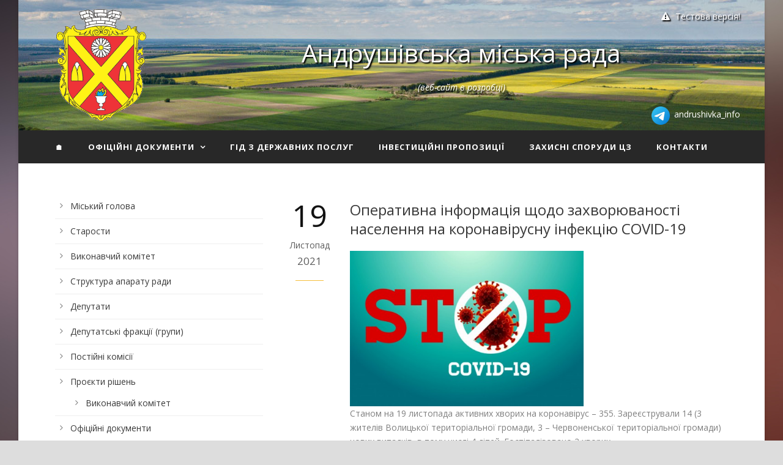

--- FILE ---
content_type: text/html; charset=UTF-8
request_url: https://andrushivka.info/2021/11/19/%D0%BE%D0%BF%D0%B5%D1%80%D0%B0%D1%82%D0%B8%D0%B2%D0%BD%D0%B0-%D1%96%D0%BD%D1%84%D0%BE%D1%80%D0%BC%D0%B0%D1%86%D1%96%D1%8F-%D1%89%D0%BE%D0%B4%D0%BE-%D0%B7%D0%B0%D1%85%D0%B2%D0%BE%D1%80%D1%8E%D0%B2-94/
body_size: 75316
content:
<!DOCTYPE html>
<!--[if IE 7]><html class="ie ie7 ltie8 ltie9" lang="uk"><![endif]-->
<!--[if IE 8]><html class="ie ie8 ltie9" lang="uk"><![endif]-->
<!--[if !(IE 7) | !(IE 8)  ]><!-->
<html lang="uk">
<!--<![endif]-->

<head>
	<meta charset="UTF-8" />
	<meta name="viewport" content="width=device-width" />
	<meta property="og:image" content="http://andrushivka.info/wp-content/uploads/2020/12/fb-banner.jpg"/>

	<title>Андрушівська міська рада   &raquo; Оперативна інформація щодо захворюваності населення на коронавірусну інфекцію COVID-19</title>
	<link rel="pingback" href="https://andrushivka.info/xmlrpc.php" />

	<meta name='robots' content='max-image-preview:large' />
<link rel='dns-prefetch' href='//fonts.googleapis.com' />
<link rel="alternate" type="application/rss+xml" title="Андрушівська міська рада &raquo; стрічка" href="https://andrushivka.info/feed/" />
<link rel="alternate" type="application/rss+xml" title="Андрушівська міська рада &raquo; Канал коментарів" href="https://andrushivka.info/comments/feed/" />
<link rel="alternate" type="application/rss+xml" title="Андрушівська міська рада &raquo; Оперативна інформація щодо захворюваності населення на коронавірусну інфекцію COVID-19 Канал коментарів" href="https://andrushivka.info/2021/11/19/%d0%be%d0%bf%d0%b5%d1%80%d0%b0%d1%82%d0%b8%d0%b2%d0%bd%d0%b0-%d1%96%d0%bd%d1%84%d0%be%d1%80%d0%bc%d0%b0%d1%86%d1%96%d1%8f-%d1%89%d0%be%d0%b4%d0%be-%d0%b7%d0%b0%d1%85%d0%b2%d0%be%d1%80%d1%8e%d0%b2-94/feed/" />
<link rel="alternate" title="oEmbed (JSON)" type="application/json+oembed" href="https://andrushivka.info/wp-json/oembed/1.0/embed?url=https%3A%2F%2Fandrushivka.info%2F2021%2F11%2F19%2F%25d0%25be%25d0%25bf%25d0%25b5%25d1%2580%25d0%25b0%25d1%2582%25d0%25b8%25d0%25b2%25d0%25bd%25d0%25b0-%25d1%2596%25d0%25bd%25d1%2584%25d0%25be%25d1%2580%25d0%25bc%25d0%25b0%25d1%2586%25d1%2596%25d1%258f-%25d1%2589%25d0%25be%25d0%25b4%25d0%25be-%25d0%25b7%25d0%25b0%25d1%2585%25d0%25b2%25d0%25be%25d1%2580%25d1%258e%25d0%25b2-94%2F" />
<link rel="alternate" title="oEmbed (XML)" type="text/xml+oembed" href="https://andrushivka.info/wp-json/oembed/1.0/embed?url=https%3A%2F%2Fandrushivka.info%2F2021%2F11%2F19%2F%25d0%25be%25d0%25bf%25d0%25b5%25d1%2580%25d0%25b0%25d1%2582%25d0%25b8%25d0%25b2%25d0%25bd%25d0%25b0-%25d1%2596%25d0%25bd%25d1%2584%25d0%25be%25d1%2580%25d0%25bc%25d0%25b0%25d1%2586%25d1%2596%25d1%258f-%25d1%2589%25d0%25be%25d0%25b4%25d0%25be-%25d0%25b7%25d0%25b0%25d1%2585%25d0%25b2%25d0%25be%25d1%2580%25d1%258e%25d0%25b2-94%2F&#038;format=xml" />
<style id='wp-img-auto-sizes-contain-inline-css' type='text/css'>
img:is([sizes=auto i],[sizes^="auto," i]){contain-intrinsic-size:3000px 1500px}
/*# sourceURL=wp-img-auto-sizes-contain-inline-css */
</style>
<link rel='stylesheet' id='eo-leaflet.js-css' href='https://andrushivka.info/wp-content/plugins/event-organiser/lib/leaflet/leaflet.min.css?ver=1.4.0' type='text/css' media='all' />
<style id='eo-leaflet.js-inline-css' type='text/css'>
.leaflet-popup-close-button{box-shadow:none!important;}
/*# sourceURL=eo-leaflet.js-inline-css */
</style>
<style id='wp-emoji-styles-inline-css' type='text/css'>

	img.wp-smiley, img.emoji {
		display: inline !important;
		border: none !important;
		box-shadow: none !important;
		height: 1em !important;
		width: 1em !important;
		margin: 0 0.07em !important;
		vertical-align: -0.1em !important;
		background: none !important;
		padding: 0 !important;
	}
/*# sourceURL=wp-emoji-styles-inline-css */
</style>
<style id='wp-block-library-inline-css' type='text/css'>
:root{--wp-block-synced-color:#7a00df;--wp-block-synced-color--rgb:122,0,223;--wp-bound-block-color:var(--wp-block-synced-color);--wp-editor-canvas-background:#ddd;--wp-admin-theme-color:#007cba;--wp-admin-theme-color--rgb:0,124,186;--wp-admin-theme-color-darker-10:#006ba1;--wp-admin-theme-color-darker-10--rgb:0,107,160.5;--wp-admin-theme-color-darker-20:#005a87;--wp-admin-theme-color-darker-20--rgb:0,90,135;--wp-admin-border-width-focus:2px}@media (min-resolution:192dpi){:root{--wp-admin-border-width-focus:1.5px}}.wp-element-button{cursor:pointer}:root .has-very-light-gray-background-color{background-color:#eee}:root .has-very-dark-gray-background-color{background-color:#313131}:root .has-very-light-gray-color{color:#eee}:root .has-very-dark-gray-color{color:#313131}:root .has-vivid-green-cyan-to-vivid-cyan-blue-gradient-background{background:linear-gradient(135deg,#00d084,#0693e3)}:root .has-purple-crush-gradient-background{background:linear-gradient(135deg,#34e2e4,#4721fb 50%,#ab1dfe)}:root .has-hazy-dawn-gradient-background{background:linear-gradient(135deg,#faaca8,#dad0ec)}:root .has-subdued-olive-gradient-background{background:linear-gradient(135deg,#fafae1,#67a671)}:root .has-atomic-cream-gradient-background{background:linear-gradient(135deg,#fdd79a,#004a59)}:root .has-nightshade-gradient-background{background:linear-gradient(135deg,#330968,#31cdcf)}:root .has-midnight-gradient-background{background:linear-gradient(135deg,#020381,#2874fc)}:root{--wp--preset--font-size--normal:16px;--wp--preset--font-size--huge:42px}.has-regular-font-size{font-size:1em}.has-larger-font-size{font-size:2.625em}.has-normal-font-size{font-size:var(--wp--preset--font-size--normal)}.has-huge-font-size{font-size:var(--wp--preset--font-size--huge)}.has-text-align-center{text-align:center}.has-text-align-left{text-align:left}.has-text-align-right{text-align:right}.has-fit-text{white-space:nowrap!important}#end-resizable-editor-section{display:none}.aligncenter{clear:both}.items-justified-left{justify-content:flex-start}.items-justified-center{justify-content:center}.items-justified-right{justify-content:flex-end}.items-justified-space-between{justify-content:space-between}.screen-reader-text{border:0;clip-path:inset(50%);height:1px;margin:-1px;overflow:hidden;padding:0;position:absolute;width:1px;word-wrap:normal!important}.screen-reader-text:focus{background-color:#ddd;clip-path:none;color:#444;display:block;font-size:1em;height:auto;left:5px;line-height:normal;padding:15px 23px 14px;text-decoration:none;top:5px;width:auto;z-index:100000}html :where(.has-border-color){border-style:solid}html :where([style*=border-top-color]){border-top-style:solid}html :where([style*=border-right-color]){border-right-style:solid}html :where([style*=border-bottom-color]){border-bottom-style:solid}html :where([style*=border-left-color]){border-left-style:solid}html :where([style*=border-width]){border-style:solid}html :where([style*=border-top-width]){border-top-style:solid}html :where([style*=border-right-width]){border-right-style:solid}html :where([style*=border-bottom-width]){border-bottom-style:solid}html :where([style*=border-left-width]){border-left-style:solid}html :where(img[class*=wp-image-]){height:auto;max-width:100%}:where(figure){margin:0 0 1em}html :where(.is-position-sticky){--wp-admin--admin-bar--position-offset:var(--wp-admin--admin-bar--height,0px)}@media screen and (max-width:600px){html :where(.is-position-sticky){--wp-admin--admin-bar--position-offset:0px}}

/*# sourceURL=wp-block-library-inline-css */
</style><style id='wp-block-image-inline-css' type='text/css'>
.wp-block-image>a,.wp-block-image>figure>a{display:inline-block}.wp-block-image img{box-sizing:border-box;height:auto;max-width:100%;vertical-align:bottom}@media not (prefers-reduced-motion){.wp-block-image img.hide{visibility:hidden}.wp-block-image img.show{animation:show-content-image .4s}}.wp-block-image[style*=border-radius] img,.wp-block-image[style*=border-radius]>a{border-radius:inherit}.wp-block-image.has-custom-border img{box-sizing:border-box}.wp-block-image.aligncenter{text-align:center}.wp-block-image.alignfull>a,.wp-block-image.alignwide>a{width:100%}.wp-block-image.alignfull img,.wp-block-image.alignwide img{height:auto;width:100%}.wp-block-image .aligncenter,.wp-block-image .alignleft,.wp-block-image .alignright,.wp-block-image.aligncenter,.wp-block-image.alignleft,.wp-block-image.alignright{display:table}.wp-block-image .aligncenter>figcaption,.wp-block-image .alignleft>figcaption,.wp-block-image .alignright>figcaption,.wp-block-image.aligncenter>figcaption,.wp-block-image.alignleft>figcaption,.wp-block-image.alignright>figcaption{caption-side:bottom;display:table-caption}.wp-block-image .alignleft{float:left;margin:.5em 1em .5em 0}.wp-block-image .alignright{float:right;margin:.5em 0 .5em 1em}.wp-block-image .aligncenter{margin-left:auto;margin-right:auto}.wp-block-image :where(figcaption){margin-bottom:1em;margin-top:.5em}.wp-block-image.is-style-circle-mask img{border-radius:9999px}@supports ((-webkit-mask-image:none) or (mask-image:none)) or (-webkit-mask-image:none){.wp-block-image.is-style-circle-mask img{border-radius:0;-webkit-mask-image:url('data:image/svg+xml;utf8,<svg viewBox="0 0 100 100" xmlns="http://www.w3.org/2000/svg"><circle cx="50" cy="50" r="50"/></svg>');mask-image:url('data:image/svg+xml;utf8,<svg viewBox="0 0 100 100" xmlns="http://www.w3.org/2000/svg"><circle cx="50" cy="50" r="50"/></svg>');mask-mode:alpha;-webkit-mask-position:center;mask-position:center;-webkit-mask-repeat:no-repeat;mask-repeat:no-repeat;-webkit-mask-size:contain;mask-size:contain}}:root :where(.wp-block-image.is-style-rounded img,.wp-block-image .is-style-rounded img){border-radius:9999px}.wp-block-image figure{margin:0}.wp-lightbox-container{display:flex;flex-direction:column;position:relative}.wp-lightbox-container img{cursor:zoom-in}.wp-lightbox-container img:hover+button{opacity:1}.wp-lightbox-container button{align-items:center;backdrop-filter:blur(16px) saturate(180%);background-color:#5a5a5a40;border:none;border-radius:4px;cursor:zoom-in;display:flex;height:20px;justify-content:center;opacity:0;padding:0;position:absolute;right:16px;text-align:center;top:16px;width:20px;z-index:100}@media not (prefers-reduced-motion){.wp-lightbox-container button{transition:opacity .2s ease}}.wp-lightbox-container button:focus-visible{outline:3px auto #5a5a5a40;outline:3px auto -webkit-focus-ring-color;outline-offset:3px}.wp-lightbox-container button:hover{cursor:pointer;opacity:1}.wp-lightbox-container button:focus{opacity:1}.wp-lightbox-container button:focus,.wp-lightbox-container button:hover,.wp-lightbox-container button:not(:hover):not(:active):not(.has-background){background-color:#5a5a5a40;border:none}.wp-lightbox-overlay{box-sizing:border-box;cursor:zoom-out;height:100vh;left:0;overflow:hidden;position:fixed;top:0;visibility:hidden;width:100%;z-index:100000}.wp-lightbox-overlay .close-button{align-items:center;cursor:pointer;display:flex;justify-content:center;min-height:40px;min-width:40px;padding:0;position:absolute;right:calc(env(safe-area-inset-right) + 16px);top:calc(env(safe-area-inset-top) + 16px);z-index:5000000}.wp-lightbox-overlay .close-button:focus,.wp-lightbox-overlay .close-button:hover,.wp-lightbox-overlay .close-button:not(:hover):not(:active):not(.has-background){background:none;border:none}.wp-lightbox-overlay .lightbox-image-container{height:var(--wp--lightbox-container-height);left:50%;overflow:hidden;position:absolute;top:50%;transform:translate(-50%,-50%);transform-origin:top left;width:var(--wp--lightbox-container-width);z-index:9999999999}.wp-lightbox-overlay .wp-block-image{align-items:center;box-sizing:border-box;display:flex;height:100%;justify-content:center;margin:0;position:relative;transform-origin:0 0;width:100%;z-index:3000000}.wp-lightbox-overlay .wp-block-image img{height:var(--wp--lightbox-image-height);min-height:var(--wp--lightbox-image-height);min-width:var(--wp--lightbox-image-width);width:var(--wp--lightbox-image-width)}.wp-lightbox-overlay .wp-block-image figcaption{display:none}.wp-lightbox-overlay button{background:none;border:none}.wp-lightbox-overlay .scrim{background-color:#fff;height:100%;opacity:.9;position:absolute;width:100%;z-index:2000000}.wp-lightbox-overlay.active{visibility:visible}@media not (prefers-reduced-motion){.wp-lightbox-overlay.active{animation:turn-on-visibility .25s both}.wp-lightbox-overlay.active img{animation:turn-on-visibility .35s both}.wp-lightbox-overlay.show-closing-animation:not(.active){animation:turn-off-visibility .35s both}.wp-lightbox-overlay.show-closing-animation:not(.active) img{animation:turn-off-visibility .25s both}.wp-lightbox-overlay.zoom.active{animation:none;opacity:1;visibility:visible}.wp-lightbox-overlay.zoom.active .lightbox-image-container{animation:lightbox-zoom-in .4s}.wp-lightbox-overlay.zoom.active .lightbox-image-container img{animation:none}.wp-lightbox-overlay.zoom.active .scrim{animation:turn-on-visibility .4s forwards}.wp-lightbox-overlay.zoom.show-closing-animation:not(.active){animation:none}.wp-lightbox-overlay.zoom.show-closing-animation:not(.active) .lightbox-image-container{animation:lightbox-zoom-out .4s}.wp-lightbox-overlay.zoom.show-closing-animation:not(.active) .lightbox-image-container img{animation:none}.wp-lightbox-overlay.zoom.show-closing-animation:not(.active) .scrim{animation:turn-off-visibility .4s forwards}}@keyframes show-content-image{0%{visibility:hidden}99%{visibility:hidden}to{visibility:visible}}@keyframes turn-on-visibility{0%{opacity:0}to{opacity:1}}@keyframes turn-off-visibility{0%{opacity:1;visibility:visible}99%{opacity:0;visibility:visible}to{opacity:0;visibility:hidden}}@keyframes lightbox-zoom-in{0%{transform:translate(calc((-100vw + var(--wp--lightbox-scrollbar-width))/2 + var(--wp--lightbox-initial-left-position)),calc(-50vh + var(--wp--lightbox-initial-top-position))) scale(var(--wp--lightbox-scale))}to{transform:translate(-50%,-50%) scale(1)}}@keyframes lightbox-zoom-out{0%{transform:translate(-50%,-50%) scale(1);visibility:visible}99%{visibility:visible}to{transform:translate(calc((-100vw + var(--wp--lightbox-scrollbar-width))/2 + var(--wp--lightbox-initial-left-position)),calc(-50vh + var(--wp--lightbox-initial-top-position))) scale(var(--wp--lightbox-scale));visibility:hidden}}
/*# sourceURL=https://andrushivka.info/wp-includes/blocks/image/style.min.css */
</style>
<style id='wp-block-paragraph-inline-css' type='text/css'>
.is-small-text{font-size:.875em}.is-regular-text{font-size:1em}.is-large-text{font-size:2.25em}.is-larger-text{font-size:3em}.has-drop-cap:not(:focus):first-letter{float:left;font-size:8.4em;font-style:normal;font-weight:100;line-height:.68;margin:.05em .1em 0 0;text-transform:uppercase}body.rtl .has-drop-cap:not(:focus):first-letter{float:none;margin-left:.1em}p.has-drop-cap.has-background{overflow:hidden}:root :where(p.has-background){padding:1.25em 2.375em}:where(p.has-text-color:not(.has-link-color)) a{color:inherit}p.has-text-align-left[style*="writing-mode:vertical-lr"],p.has-text-align-right[style*="writing-mode:vertical-rl"]{rotate:180deg}
/*# sourceURL=https://andrushivka.info/wp-includes/blocks/paragraph/style.min.css */
</style>
<style id='global-styles-inline-css' type='text/css'>
:root{--wp--preset--aspect-ratio--square: 1;--wp--preset--aspect-ratio--4-3: 4/3;--wp--preset--aspect-ratio--3-4: 3/4;--wp--preset--aspect-ratio--3-2: 3/2;--wp--preset--aspect-ratio--2-3: 2/3;--wp--preset--aspect-ratio--16-9: 16/9;--wp--preset--aspect-ratio--9-16: 9/16;--wp--preset--color--black: #000000;--wp--preset--color--cyan-bluish-gray: #abb8c3;--wp--preset--color--white: #ffffff;--wp--preset--color--pale-pink: #f78da7;--wp--preset--color--vivid-red: #cf2e2e;--wp--preset--color--luminous-vivid-orange: #ff6900;--wp--preset--color--luminous-vivid-amber: #fcb900;--wp--preset--color--light-green-cyan: #7bdcb5;--wp--preset--color--vivid-green-cyan: #00d084;--wp--preset--color--pale-cyan-blue: #8ed1fc;--wp--preset--color--vivid-cyan-blue: #0693e3;--wp--preset--color--vivid-purple: #9b51e0;--wp--preset--gradient--vivid-cyan-blue-to-vivid-purple: linear-gradient(135deg,rgb(6,147,227) 0%,rgb(155,81,224) 100%);--wp--preset--gradient--light-green-cyan-to-vivid-green-cyan: linear-gradient(135deg,rgb(122,220,180) 0%,rgb(0,208,130) 100%);--wp--preset--gradient--luminous-vivid-amber-to-luminous-vivid-orange: linear-gradient(135deg,rgb(252,185,0) 0%,rgb(255,105,0) 100%);--wp--preset--gradient--luminous-vivid-orange-to-vivid-red: linear-gradient(135deg,rgb(255,105,0) 0%,rgb(207,46,46) 100%);--wp--preset--gradient--very-light-gray-to-cyan-bluish-gray: linear-gradient(135deg,rgb(238,238,238) 0%,rgb(169,184,195) 100%);--wp--preset--gradient--cool-to-warm-spectrum: linear-gradient(135deg,rgb(74,234,220) 0%,rgb(151,120,209) 20%,rgb(207,42,186) 40%,rgb(238,44,130) 60%,rgb(251,105,98) 80%,rgb(254,248,76) 100%);--wp--preset--gradient--blush-light-purple: linear-gradient(135deg,rgb(255,206,236) 0%,rgb(152,150,240) 100%);--wp--preset--gradient--blush-bordeaux: linear-gradient(135deg,rgb(254,205,165) 0%,rgb(254,45,45) 50%,rgb(107,0,62) 100%);--wp--preset--gradient--luminous-dusk: linear-gradient(135deg,rgb(255,203,112) 0%,rgb(199,81,192) 50%,rgb(65,88,208) 100%);--wp--preset--gradient--pale-ocean: linear-gradient(135deg,rgb(255,245,203) 0%,rgb(182,227,212) 50%,rgb(51,167,181) 100%);--wp--preset--gradient--electric-grass: linear-gradient(135deg,rgb(202,248,128) 0%,rgb(113,206,126) 100%);--wp--preset--gradient--midnight: linear-gradient(135deg,rgb(2,3,129) 0%,rgb(40,116,252) 100%);--wp--preset--font-size--small: 13px;--wp--preset--font-size--medium: 20px;--wp--preset--font-size--large: 36px;--wp--preset--font-size--x-large: 42px;--wp--preset--spacing--20: 0.44rem;--wp--preset--spacing--30: 0.67rem;--wp--preset--spacing--40: 1rem;--wp--preset--spacing--50: 1.5rem;--wp--preset--spacing--60: 2.25rem;--wp--preset--spacing--70: 3.38rem;--wp--preset--spacing--80: 5.06rem;--wp--preset--shadow--natural: 6px 6px 9px rgba(0, 0, 0, 0.2);--wp--preset--shadow--deep: 12px 12px 50px rgba(0, 0, 0, 0.4);--wp--preset--shadow--sharp: 6px 6px 0px rgba(0, 0, 0, 0.2);--wp--preset--shadow--outlined: 6px 6px 0px -3px rgb(255, 255, 255), 6px 6px rgb(0, 0, 0);--wp--preset--shadow--crisp: 6px 6px 0px rgb(0, 0, 0);}:where(.is-layout-flex){gap: 0.5em;}:where(.is-layout-grid){gap: 0.5em;}body .is-layout-flex{display: flex;}.is-layout-flex{flex-wrap: wrap;align-items: center;}.is-layout-flex > :is(*, div){margin: 0;}body .is-layout-grid{display: grid;}.is-layout-grid > :is(*, div){margin: 0;}:where(.wp-block-columns.is-layout-flex){gap: 2em;}:where(.wp-block-columns.is-layout-grid){gap: 2em;}:where(.wp-block-post-template.is-layout-flex){gap: 1.25em;}:where(.wp-block-post-template.is-layout-grid){gap: 1.25em;}.has-black-color{color: var(--wp--preset--color--black) !important;}.has-cyan-bluish-gray-color{color: var(--wp--preset--color--cyan-bluish-gray) !important;}.has-white-color{color: var(--wp--preset--color--white) !important;}.has-pale-pink-color{color: var(--wp--preset--color--pale-pink) !important;}.has-vivid-red-color{color: var(--wp--preset--color--vivid-red) !important;}.has-luminous-vivid-orange-color{color: var(--wp--preset--color--luminous-vivid-orange) !important;}.has-luminous-vivid-amber-color{color: var(--wp--preset--color--luminous-vivid-amber) !important;}.has-light-green-cyan-color{color: var(--wp--preset--color--light-green-cyan) !important;}.has-vivid-green-cyan-color{color: var(--wp--preset--color--vivid-green-cyan) !important;}.has-pale-cyan-blue-color{color: var(--wp--preset--color--pale-cyan-blue) !important;}.has-vivid-cyan-blue-color{color: var(--wp--preset--color--vivid-cyan-blue) !important;}.has-vivid-purple-color{color: var(--wp--preset--color--vivid-purple) !important;}.has-black-background-color{background-color: var(--wp--preset--color--black) !important;}.has-cyan-bluish-gray-background-color{background-color: var(--wp--preset--color--cyan-bluish-gray) !important;}.has-white-background-color{background-color: var(--wp--preset--color--white) !important;}.has-pale-pink-background-color{background-color: var(--wp--preset--color--pale-pink) !important;}.has-vivid-red-background-color{background-color: var(--wp--preset--color--vivid-red) !important;}.has-luminous-vivid-orange-background-color{background-color: var(--wp--preset--color--luminous-vivid-orange) !important;}.has-luminous-vivid-amber-background-color{background-color: var(--wp--preset--color--luminous-vivid-amber) !important;}.has-light-green-cyan-background-color{background-color: var(--wp--preset--color--light-green-cyan) !important;}.has-vivid-green-cyan-background-color{background-color: var(--wp--preset--color--vivid-green-cyan) !important;}.has-pale-cyan-blue-background-color{background-color: var(--wp--preset--color--pale-cyan-blue) !important;}.has-vivid-cyan-blue-background-color{background-color: var(--wp--preset--color--vivid-cyan-blue) !important;}.has-vivid-purple-background-color{background-color: var(--wp--preset--color--vivid-purple) !important;}.has-black-border-color{border-color: var(--wp--preset--color--black) !important;}.has-cyan-bluish-gray-border-color{border-color: var(--wp--preset--color--cyan-bluish-gray) !important;}.has-white-border-color{border-color: var(--wp--preset--color--white) !important;}.has-pale-pink-border-color{border-color: var(--wp--preset--color--pale-pink) !important;}.has-vivid-red-border-color{border-color: var(--wp--preset--color--vivid-red) !important;}.has-luminous-vivid-orange-border-color{border-color: var(--wp--preset--color--luminous-vivid-orange) !important;}.has-luminous-vivid-amber-border-color{border-color: var(--wp--preset--color--luminous-vivid-amber) !important;}.has-light-green-cyan-border-color{border-color: var(--wp--preset--color--light-green-cyan) !important;}.has-vivid-green-cyan-border-color{border-color: var(--wp--preset--color--vivid-green-cyan) !important;}.has-pale-cyan-blue-border-color{border-color: var(--wp--preset--color--pale-cyan-blue) !important;}.has-vivid-cyan-blue-border-color{border-color: var(--wp--preset--color--vivid-cyan-blue) !important;}.has-vivid-purple-border-color{border-color: var(--wp--preset--color--vivid-purple) !important;}.has-vivid-cyan-blue-to-vivid-purple-gradient-background{background: var(--wp--preset--gradient--vivid-cyan-blue-to-vivid-purple) !important;}.has-light-green-cyan-to-vivid-green-cyan-gradient-background{background: var(--wp--preset--gradient--light-green-cyan-to-vivid-green-cyan) !important;}.has-luminous-vivid-amber-to-luminous-vivid-orange-gradient-background{background: var(--wp--preset--gradient--luminous-vivid-amber-to-luminous-vivid-orange) !important;}.has-luminous-vivid-orange-to-vivid-red-gradient-background{background: var(--wp--preset--gradient--luminous-vivid-orange-to-vivid-red) !important;}.has-very-light-gray-to-cyan-bluish-gray-gradient-background{background: var(--wp--preset--gradient--very-light-gray-to-cyan-bluish-gray) !important;}.has-cool-to-warm-spectrum-gradient-background{background: var(--wp--preset--gradient--cool-to-warm-spectrum) !important;}.has-blush-light-purple-gradient-background{background: var(--wp--preset--gradient--blush-light-purple) !important;}.has-blush-bordeaux-gradient-background{background: var(--wp--preset--gradient--blush-bordeaux) !important;}.has-luminous-dusk-gradient-background{background: var(--wp--preset--gradient--luminous-dusk) !important;}.has-pale-ocean-gradient-background{background: var(--wp--preset--gradient--pale-ocean) !important;}.has-electric-grass-gradient-background{background: var(--wp--preset--gradient--electric-grass) !important;}.has-midnight-gradient-background{background: var(--wp--preset--gradient--midnight) !important;}.has-small-font-size{font-size: var(--wp--preset--font-size--small) !important;}.has-medium-font-size{font-size: var(--wp--preset--font-size--medium) !important;}.has-large-font-size{font-size: var(--wp--preset--font-size--large) !important;}.has-x-large-font-size{font-size: var(--wp--preset--font-size--x-large) !important;}
/*# sourceURL=global-styles-inline-css */
</style>

<style id='classic-theme-styles-inline-css' type='text/css'>
/*! This file is auto-generated */
.wp-block-button__link{color:#fff;background-color:#32373c;border-radius:9999px;box-shadow:none;text-decoration:none;padding:calc(.667em + 2px) calc(1.333em + 2px);font-size:1.125em}.wp-block-file__button{background:#32373c;color:#fff;text-decoration:none}
/*# sourceURL=/wp-includes/css/classic-themes.min.css */
</style>
<link rel='stylesheet' id='osm-map-css-css' href='https://andrushivka.info/wp-content/plugins/osm/css/osm_map.css?ver=6.9' type='text/css' media='all' />
<link rel='stylesheet' id='osm-ol3-css-css' href='https://andrushivka.info/wp-content/plugins/osm/js/OL/10.4.0/ol.css?ver=6.9' type='text/css' media='all' />
<link rel='stylesheet' id='osm-ol3-ext-css-css' href='https://andrushivka.info/wp-content/plugins/osm/css/osm_map_v3.css?ver=6.9' type='text/css' media='all' />
<link rel='stylesheet' id='searchandfilter-css' href='http://andrushivka.info/wp-content/plugins/search-filter/style.css?ver=1' type='text/css' media='all' />
<link rel='stylesheet' id='style-css' href='https://andrushivka.info/wp-content/themes/mediso/style.css?ver=6.9' type='text/css' media='all' />
<link rel='stylesheet' id='Open-Sans-google-font-css' href='https://fonts.googleapis.com/css?family=Open+Sans%3A300%2C300italic%2Cregular%2Citalic%2C600%2C600italic%2C700%2C700italic%2C800%2C800italic&#038;subset=greek%2Ccyrillic-ext%2Ccyrillic%2Clatin%2Clatin-ext%2Cvietnamese%2Cgreek-ext&#038;ver=6.9' type='text/css' media='all' />
<link rel='stylesheet' id='superfish-css' href='https://andrushivka.info/wp-content/themes/mediso/plugins/superfish/css/superfish.css?ver=6.9' type='text/css' media='all' />
<link rel='stylesheet' id='dlmenu-css' href='https://andrushivka.info/wp-content/themes/mediso/plugins/dl-menu/component.css?ver=6.9' type='text/css' media='all' />
<link rel='stylesheet' id='font-awesome-css' href='https://andrushivka.info/wp-content/themes/mediso/plugins/font-awesome/css/font-awesome.min.css?ver=6.9' type='text/css' media='all' />
<link rel='stylesheet' id='jquery-fancybox-css' href='https://andrushivka.info/wp-content/themes/mediso/plugins/fancybox/jquery.fancybox.css?ver=6.9' type='text/css' media='all' />
<link rel='stylesheet' id='mediso-flexslider-css' href='https://andrushivka.info/wp-content/themes/mediso/plugins/flexslider/flexslider.css?ver=6.9' type='text/css' media='all' />
<link rel='stylesheet' id='style-responsive-css' href='https://andrushivka.info/wp-content/themes/mediso/stylesheet/style-responsive.css?ver=6.9' type='text/css' media='all' />
<link rel='stylesheet' id='style-custom-css' href='https://andrushivka.info/wp-content/themes/mediso/stylesheet/style-custom.css?ver=6.9' type='text/css' media='all' />
<script type="text/javascript" src="https://andrushivka.info/wp-includes/js/jquery/jquery.min.js?ver=3.7.1" id="jquery-core-js"></script>
<script type="text/javascript" src="https://andrushivka.info/wp-includes/js/jquery/jquery-migrate.min.js?ver=3.4.1" id="jquery-migrate-js"></script>
<script type="text/javascript" src="https://andrushivka.info/wp-content/plugins/osm/js/OL/2.13.1/OpenLayers.js?ver=6.9" id="osm-ol-library-js"></script>
<script type="text/javascript" src="https://andrushivka.info/wp-content/plugins/osm/js/OSM/openlayers/OpenStreetMap.js?ver=6.9" id="osm-osm-library-js"></script>
<script type="text/javascript" src="https://andrushivka.info/wp-content/plugins/osm/js/OSeaM/harbours.js?ver=6.9" id="osm-harbours-library-js"></script>
<script type="text/javascript" src="https://andrushivka.info/wp-content/plugins/osm/js/OSeaM/map_utils.js?ver=6.9" id="osm-map-utils-library-js"></script>
<script type="text/javascript" src="https://andrushivka.info/wp-content/plugins/osm/js/OSeaM/utilities.js?ver=6.9" id="osm-utilities-library-js"></script>
<script type="text/javascript" src="https://andrushivka.info/wp-content/plugins/osm/js/osm-plugin-lib.js?ver=6.9" id="OsmScript-js"></script>
<script type="text/javascript" src="https://andrushivka.info/wp-content/plugins/osm/js/polyfill/v2/polyfill.min.js?features=requestAnimationFrame%2CElement.prototype.classList%2CURL&amp;ver=6.9" id="osm-polyfill-js"></script>
<script type="text/javascript" src="https://andrushivka.info/wp-content/plugins/osm/js/OL/10.4.0/ol.js?ver=6.9" id="osm-ol3-library-js"></script>
<script type="text/javascript" src="https://andrushivka.info/wp-content/plugins/osm/js/osm-v3-plugin-lib.js?ver=6.9" id="osm-ol3-ext-library-js"></script>
<script type="text/javascript" src="https://andrushivka.info/wp-content/plugins/osm/js/osm-metabox-events.js?ver=6.9" id="osm-ol3-metabox-events-js"></script>
<script type="text/javascript" src="https://andrushivka.info/wp-content/plugins/osm/js/osm-startup-lib.js?ver=6.9" id="osm-map-startup-js"></script>
<link rel="https://api.w.org/" href="https://andrushivka.info/wp-json/" /><link rel="alternate" title="JSON" type="application/json" href="https://andrushivka.info/wp-json/wp/v2/posts/12717" /><link rel="EditURI" type="application/rsd+xml" title="RSD" href="https://andrushivka.info/xmlrpc.php?rsd" />
<meta name="generator" content="WordPress 6.9" />
<link rel="canonical" href="https://andrushivka.info/2021/11/19/%d0%be%d0%bf%d0%b5%d1%80%d0%b0%d1%82%d0%b8%d0%b2%d0%bd%d0%b0-%d1%96%d0%bd%d1%84%d0%be%d1%80%d0%bc%d0%b0%d1%86%d1%96%d1%8f-%d1%89%d0%be%d0%b4%d0%be-%d0%b7%d0%b0%d1%85%d0%b2%d0%be%d1%80%d1%8e%d0%b2-94/" />
<link rel='shortlink' href='https://andrushivka.info/?p=12717' />
<script type="text/javascript"> 

/**  all layers have to be in this global array - in further process each map will have something like vectorM[map_ol3js_n][layer_n] */
var vectorM = [[]];


/** put translations from PHP/mo to JavaScript */
var translations = [];

/** global GET-Parameters */
var HTTP_GET_VARS = [];

</script><!-- OSM plugin V6.1.13: did not add geo meta tags. --> 
<!-- Analytics by WP Statistics - https://wp-statistics.com -->
<!-- load the script for older ie version -->
<!--[if lt IE 9]>
<script src="https://andrushivka.info/wp-content/themes/mediso/javascript/html5.js" type="text/javascript"></script>
<script src="https://andrushivka.info/wp-content/themes/mediso/plugins/easy-pie-chart/excanvas.js" type="text/javascript"></script>
<![endif]-->
<link rel="icon" href="https://andrushivka.info/wp-content/uploads/2020/11/cropped-Coat_of_Arms_of_Andrushivka-square-32x32.png" sizes="32x32" />
<link rel="icon" href="https://andrushivka.info/wp-content/uploads/2020/11/cropped-Coat_of_Arms_of_Andrushivka-square-192x192.png" sizes="192x192" />
<link rel="apple-touch-icon" href="https://andrushivka.info/wp-content/uploads/2020/11/cropped-Coat_of_Arms_of_Andrushivka-square-180x180.png" />
<meta name="msapplication-TileImage" content="https://andrushivka.info/wp-content/uploads/2020/11/cropped-Coat_of_Arms_of_Andrushivka-square-270x270.png" />
<link rel='stylesheet' id='eo_front-css' href='https://andrushivka.info/wp-content/plugins/event-organiser/css/eventorganiser-front-end.min.css?ver=3.12.5' type='text/css' media='all' />
</head>

<body class="wp-singular post-template-default single single-post postid-12717 single-format-standard wp-theme-mediso metaslider-plugin">
<img class="gdlr-full-boxed-background" src="https://andrushivka.info/wp-content/uploads/2020/12/bg-3.jpg" alt="" /><div class="body-wrapper gdlr-boxed-style float-menu" data-home="https://andrushivka.info" >
		<header class="gdlr-header-wrapper gdlr-header-style-2 gdlr-centered">

		<!-- top navigation -->
		
		<!-- logo -->
				<div class="gdlr-header-substitute">
			<div class="gdlr-header-inner">
				<div class="gdlr-header-container container">

					
<style>
	.andr2023addition-top-nav-alert-tooltip {
		color: #fff;
	    text-shadow: 2px 2px 2px black;
	}

	.andr2020addition-top-nav-alert {
		position: absolute;
		top: 0;
		right: 0;
	}
</style>

<div class="andr2020addition-top-nav-alert">
    <span class="andr2023addition-top-nav-alert-tooltip">
	    <i class="fa fa-warning-sign icon-warning-sign"></i>

	    Тестова версія!
	</span>

    <div class="andr2020addition-top-nav-alert-tooltip">
        <b>Увага!</b> Веб-сайт працює в тестовому режимі. Деякі файли можуть бути тимчасово недоступні. Дана сторінка є неточною копією текстового документу рішення з можливими змінами форматування. Для перегляду точної копії, звертайтесь до оригіналу файлу, доступного для завантаження.
    </div>
</div>
					<!-- logo -->
					<div class="gdlr-logo gdlr-align-left">
												<a href="https://andrushivka.info" >
							<img src="https://andrushivka.info/wp-content/uploads/2020/11/Coat_of_Arms_of_Andrushivka.png" alt="" width="220" height="268" />						
						</a>
												<div class="gdlr-responsive-navigation dl-menuwrapper" id="gdlr-responsive-navigation" ><button class="dl-trigger">Open Menu</button><ul id="menu-%d0%be%d1%81%d0%bd%d0%be%d0%b2%d0%bd%d0%b5-%d0%b2%d0%b5%d1%80%d1%85%d0%bd%d1%94-%d0%bc%d0%b5%d0%bd%d1%8e-%d1%81%d0%b0%d0%b9%d1%82%d1%83" class="dl-menu gdlr-main-mobile-menu"><li id="menu-item-67" class="menu-item menu-item-type-custom menu-item-object-custom menu-item-home menu-item-67"><a href="http://andrushivka.info/">🏠</a></li>
<li id="menu-item-255" class="menu-item menu-item-type-post_type menu-item-object-page menu-item-has-children menu-item-255"><a href="https://andrushivka.info/%d0%be%d1%84%d1%96%d1%86%d1%96%d0%b9%d0%bd%d1%96-%d0%b4%d0%be%d0%ba%d1%83%d0%bc%d0%b5%d0%bd%d1%82%d0%b8/">Офіційні документи</a>
<ul class="dl-submenu">
	<li id="menu-item-410" class="menu-item menu-item-type-post_type menu-item-object-page menu-item-410"><a href="https://andrushivka.info/%d0%be%d1%84%d1%96%d1%86%d1%96%d0%b9%d0%bd%d1%96-%d0%b4%d0%be%d0%ba%d1%83%d0%bc%d0%b5%d0%bd%d1%82%d0%b8/%d1%81%d0%b5%d1%81%d1%96%d1%97/">Сесії та поіменне голосування</a></li>
	<li id="menu-item-417" class="menu-item menu-item-type-post_type menu-item-object-page menu-item-417"><a href="https://andrushivka.info/%d0%be%d1%84%d1%96%d1%86%d1%96%d0%b9%d0%bd%d1%96-%d0%b4%d0%be%d0%ba%d1%83%d0%bc%d0%b5%d0%bd%d1%82%d0%b8/%d1%80%d0%be%d0%b7%d0%bf%d0%be%d1%80%d1%8f%d0%b4%d0%b6%d0%b5%d0%bd%d0%bd%d1%8f-%d0%bc%d1%96%d1%81%d1%8c%d0%ba%d0%be%d0%b3%d0%be-%d0%b3%d0%be%d0%bb%d0%be%d0%b2%d0%b8/">Розпорядження міського голови</a></li>
	<li id="menu-item-1661" class="menu-item menu-item-type-post_type menu-item-object-page menu-item-1661"><a href="https://andrushivka.info/%d0%be%d1%84%d1%96%d1%86%d1%96%d0%b9%d0%bd%d1%96-%d0%b4%d0%be%d0%ba%d1%83%d0%bc%d0%b5%d0%bd%d1%82%d0%b8/%d0%bf%d1%80%d0%be%d1%82%d0%be%d0%ba%d0%be%d0%bb%d0%b8-%d0%bf%d0%be%d1%81%d1%82%d1%96%d0%b9%d0%bd%d0%b8%d1%85-%d0%ba%d0%be%d0%bc%d1%96%d1%81%d1%96%d0%b9/">Протоколи постійних комісій</a></li>
</ul>
</li>
<li id="menu-item-10818" class="menu-item menu-item-type-custom menu-item-object-custom menu-item-10818"><a target="_blank" href="https://guide.diia.gov.ua/">Гід з державних послуг</a></li>
<li id="menu-item-26168" class="menu-item menu-item-type-post_type menu-item-object-page menu-item-26168"><a href="https://andrushivka.info/investment-proposals/">Інвестиційні пропозиції</a></li>
<li id="menu-item-31866" class="menu-item menu-item-type-post_type menu-item-object-page menu-item-31866"><a href="https://andrushivka.info/shelters/">Захисні споруди ЦЗ</a></li>
<li id="menu-item-68" class="menu-item menu-item-type-post_type menu-item-object-page menu-item-68"><a href="https://andrushivka.info/contacts/">Контакти</a></li>
</ul></div>					</div>
					
										<div class="gdlr-logo-right-text gdlr-align-left">
						<h2 class="amr-custom-header-title"><a href="/">Андрушівська міська рада</a></h2>
<i class="amr-custom-header-description">(веб-сайт в розробці)</i>					</div>
					<div class="clear"></div>
									</div>
			</div>
		</div>
				
		<!-- navigation -->
		<div class="gdlr-navigation-substitute"><div class="gdlr-navigation-wrapper gdlr-style-2 gdlr-centered"><div class="gdlr-navigation-container container"><div class="andr2020addition-top-nav-social">
	<div class="social-icon">
<a href="#" target="_blank" >
<img width="32" height="32" src="https://andrushivka.info/wp-content/themes/mediso/images/light/social-icon/facebook.png" alt="Facebook" />
</a>
</div>
<div class="social-icon">
<a href="#" target="_blank" >
<img width="32" height="32" src="https://andrushivka.info/wp-content/themes/mediso/images/light/social-icon/youtube.png" alt="Youtube" />
</a>
</div>
<div class="clear"></div></div>

<div class="andr2020addition-top-nav-alert andr2022addition-top-nav-alert">
    <a href="https://t.me/andrushivka_info" target="_blank">
    	<img src="/wp-content/uploads/2022/03/icons8-telegram-app-48.png" alt="Офіційний телеграм канал Андрушівської міської ради" class="andr2022addition-top-nav-alert-social-icon">
    	andrushivka_info
    </a>
</div>

<nav class="gdlr-navigation" id="gdlr-main-navigation" role="navigation"><ul id="menu-%d0%be%d1%81%d0%bd%d0%be%d0%b2%d0%bd%d0%b5-%d0%b2%d0%b5%d1%80%d1%85%d0%bd%d1%94-%d0%bc%d0%b5%d0%bd%d1%8e-%d1%81%d0%b0%d0%b9%d1%82%d1%83-1" class="sf-menu gdlr-main-menu"><li  class="menu-item menu-item-type-custom menu-item-object-custom menu-item-home menu-item-67menu-item menu-item-type-custom menu-item-object-custom menu-item-home menu-item-67 gdlr-normal-menu"><a href="http://andrushivka.info/">🏠</a></li>
<li  class="menu-item menu-item-type-post_type menu-item-object-page menu-item-has-children menu-item-255menu-item menu-item-type-post_type menu-item-object-page menu-item-has-children menu-item-255 gdlr-normal-menu"><a href="https://andrushivka.info/%d0%be%d1%84%d1%96%d1%86%d1%96%d0%b9%d0%bd%d1%96-%d0%b4%d0%be%d0%ba%d1%83%d0%bc%d0%b5%d0%bd%d1%82%d0%b8/">Офіційні документи</a>
<ul class="sub-menu">
	<li  class="menu-item menu-item-type-post_type menu-item-object-page menu-item-410"><a href="https://andrushivka.info/%d0%be%d1%84%d1%96%d1%86%d1%96%d0%b9%d0%bd%d1%96-%d0%b4%d0%be%d0%ba%d1%83%d0%bc%d0%b5%d0%bd%d1%82%d0%b8/%d1%81%d0%b5%d1%81%d1%96%d1%97/">Сесії та поіменне голосування</a></li>
	<li  class="menu-item menu-item-type-post_type menu-item-object-page menu-item-417"><a href="https://andrushivka.info/%d0%be%d1%84%d1%96%d1%86%d1%96%d0%b9%d0%bd%d1%96-%d0%b4%d0%be%d0%ba%d1%83%d0%bc%d0%b5%d0%bd%d1%82%d0%b8/%d1%80%d0%be%d0%b7%d0%bf%d0%be%d1%80%d1%8f%d0%b4%d0%b6%d0%b5%d0%bd%d0%bd%d1%8f-%d0%bc%d1%96%d1%81%d1%8c%d0%ba%d0%be%d0%b3%d0%be-%d0%b3%d0%be%d0%bb%d0%be%d0%b2%d0%b8/">Розпорядження міського голови</a></li>
	<li  class="menu-item menu-item-type-post_type menu-item-object-page menu-item-1661"><a href="https://andrushivka.info/%d0%be%d1%84%d1%96%d1%86%d1%96%d0%b9%d0%bd%d1%96-%d0%b4%d0%be%d0%ba%d1%83%d0%bc%d0%b5%d0%bd%d1%82%d0%b8/%d0%bf%d1%80%d0%be%d1%82%d0%be%d0%ba%d0%be%d0%bb%d0%b8-%d0%bf%d0%be%d1%81%d1%82%d1%96%d0%b9%d0%bd%d0%b8%d1%85-%d0%ba%d0%be%d0%bc%d1%96%d1%81%d1%96%d0%b9/">Протоколи постійних комісій</a></li>
</ul>
</li>
<li  class="menu-item menu-item-type-custom menu-item-object-custom menu-item-10818menu-item menu-item-type-custom menu-item-object-custom menu-item-10818 gdlr-normal-menu"><a target="_blank" href="https://guide.diia.gov.ua/">Гід з державних послуг</a></li>
<li  class="menu-item menu-item-type-post_type menu-item-object-page menu-item-26168menu-item menu-item-type-post_type menu-item-object-page menu-item-26168 gdlr-normal-menu"><a href="https://andrushivka.info/investment-proposals/">Інвестиційні пропозиції</a></li>
<li  class="menu-item menu-item-type-post_type menu-item-object-page menu-item-31866menu-item menu-item-type-post_type menu-item-object-page menu-item-31866 gdlr-normal-menu"><a href="https://andrushivka.info/shelters/">Захисні споруди ЦЗ</a></li>
<li  class="menu-item menu-item-type-post_type menu-item-object-page menu-item-68menu-item menu-item-type-post_type menu-item-object-page menu-item-68 gdlr-normal-menu"><a href="https://andrushivka.info/contacts/">Контакти</a></li>
</ul></nav><div class="clear"></div></div></div></div>
		<div class="clear"></div>
		
			<div class="gdlr-page-title-wrapper"  >
			<div class="gdlr-page-title-overlay"></div>
			<div class="gdlr-page-title-container container" >
				<h3 class="gdlr-page-title"></h3>
							</div>	
		</div>	
		<!-- is search -->	</header>
		<div class="content-wrapper"><div class="gdlr-content">

		<div class="with-sidebar-wrapper">
		<div class="with-sidebar-container container">
			<div class="with-sidebar-left twelve columns">
				<div class="with-sidebar-content eight columns">
					<div class="gdlr-item gdlr-blog-full gdlr-item-start-content">
					
						<!-- get the content based on post format -->
						
<article id="post-12717" class="post-12717 post type-post status-publish format-standard hentry category-news">
	<div class="gdlr-standard-style">
			
		<div class="blog-date-wrapper">
			<span class="blog-date-day">19</span>
			<span class="blog-date-month">Листопад</span>
			<span class="blog-date-year">2021</span>
		</div>

		<div class="blog-content-wrapper">
			<header class="post-header">
									<h1 class="gdlr-blog-title">Оперативна інформація щодо захворюваності населення на коронавірусну інфекцію COVID-19</h1>
				
								<div class="clear"></div>
			</header><!-- entry-header -->

			<div class="gdlr-blog-content">
<figure class="wp-block-image size-full is-resized"><img fetchpriority="high" decoding="async" src="http://andrushivka.info/wp-content/uploads/2021/11/220202-6.jpg" alt="" class="wp-image-12718" width="382" height="255" srcset="https://andrushivka.info/wp-content/uploads/2021/11/220202-6.jpg 510w, https://andrushivka.info/wp-content/uploads/2021/11/220202-6-300x200.jpg 300w" sizes="(max-width: 382px) 100vw, 382px" /></figure>



<p>Станом на 19 листопада активних хворих на коронавірус – 355. Зареєстрували 14 (3 жителів Волицької територіальної громади, 3 – Червоненської територіальної громади) нових випадків, в тому числі 4 дітей. Госпіталізовано 2 хворих.&nbsp;&nbsp;&nbsp;&nbsp;&nbsp;&nbsp;&nbsp;</p>



<p>У КНП «Андрушівська міська лікарня» Андрушівської міської ради, яка внесена до переліку закладів охорони здоров`я, що визначені для госпіталізації пацієнтів з гострою респіраторною хворобою COVID-19, спричиненою коронавірусом SARS-CoV-2: всього ліжок виділених для хворих на COVID-19 – 70, забезпечено ліжок киснем – 100%. 40 ліжок зайнято хворими на COVID-19 та 2 – пацієнтами з підозрою на COVID-19.</p>



<p>В пунктах постійної вакцинації та мобільними бригадами КНП «Центр первинної медико-санітарної допомоги» Андрушівської міської ради протягом 19 листопада від коронавірусу вакциновано 200 осіб: 60 осіб першою дозою вакцини, 140 – другою.</p>



<p>Щеплення здійснюють дводозовими вакцинами Pfizer, CoronaVac, AstraZeneca та Moderna. Кожна з цих вакцин ефективно запобігає тяжкому перебігу хвороби й рятує життя.</p>
</div>
						<div class="gdlr-single-blog-tag">
							</div>
					</div> <!-- blog content wrapper -->
	</div>
</article><!-- #post -->
						
						<nav class="gdlr-single-nav">
							<div class="previous-nav"><a href="https://andrushivka.info/2021/11/19/%d1%80%d0%be%d0%b1%d0%be%d1%82%d0%b8-%d0%b7-%d0%b1%d0%bb%d0%b0%d0%b3%d0%be%d1%83%d1%81%d1%82%d1%80%d0%be%d1%8e/" rel="prev"><i class="icon-angle-left"></i><span>Роботи з благоустрою</span></a></div>							<div class="next-nav"><a href="https://andrushivka.info/2021/11/19/%d0%b2%d1%96%d0%b4%d0%b1%d1%83%d0%bb%d0%b0%d1%81%d1%8f-%d1%87%d0%be%d1%82%d0%b8%d1%80%d0%bd%d0%b0%d0%b4%d1%86%d1%8f%d1%82%d0%b0-%d0%bf%d0%be%d0%b7%d0%b0%d1%87%d0%b5%d1%80%d0%b3%d0%be%d0%b2%d0%b0/" rel="next"><span>Відбулася чотирнадцята позачергова сесія міської ради восьмого скликання</span><i class="icon-angle-right"></i></a></div>							<div class="clear"></div>
						</nav><!-- .nav-single -->

						<!-- about author section -->
						
						
										</div>
				</div>
				
<div class="gdlr-sidebar gdlr-left-sidebar four columns">
	<div class="gdlr-item-start-content sidebar-left-item" >
	<div id="nav_menu-2" class="widget widget_nav_menu gdlr-item gdlr-widget"><div class="menu-%d0%b1%d0%be%d0%ba%d0%be%d0%b2%d0%b5-%d0%bc%d0%b5%d0%bd%d1%8e-container"><ul id="menu-%d0%b1%d0%be%d0%ba%d0%be%d0%b2%d0%b5-%d0%bc%d0%b5%d0%bd%d1%8e" class="menu"><li id="menu-item-225" class="menu-item menu-item-type-post_type menu-item-object-page menu-item-225"><a href="https://andrushivka.info/head/">Міський голова</a></li>
<li id="menu-item-226" class="menu-item menu-item-type-post_type menu-item-object-page menu-item-226"><a href="https://andrushivka.info/starosty/">Старости</a></li>
<li id="menu-item-227" class="menu-item menu-item-type-post_type menu-item-object-page menu-item-227"><a href="https://andrushivka.info/executive-committee/">Виконавчий комітет</a></li>
<li id="menu-item-228" class="menu-item menu-item-type-post_type menu-item-object-page menu-item-228"><a href="https://andrushivka.info/community-apparatus-structure/">Структура апарату ради</a></li>
<li id="menu-item-229" class="menu-item menu-item-type-post_type menu-item-object-page menu-item-229"><a href="https://andrushivka.info/deputies/">Депутати</a></li>
<li id="menu-item-499" class="menu-item menu-item-type-post_type menu-item-object-page menu-item-499"><a href="https://andrushivka.info/%d0%b4%d0%b5%d0%bf%d1%83%d1%82%d0%b0%d1%82%d1%81%d1%8c%d0%ba%d1%96-%d1%84%d1%80%d0%b0%d0%ba%d1%86%d1%96%d1%97-%d0%b3%d1%80%d1%83%d0%bf%d0%b8/">Депутатські фракції (групи)</a></li>
<li id="menu-item-230" class="menu-item menu-item-type-post_type menu-item-object-page menu-item-230"><a href="https://andrushivka.info/postiyni-komisiyi/">Постійні комісії</a></li>
<li id="menu-item-1238" class="menu-item menu-item-type-post_type menu-item-object-page menu-item-has-children menu-item-1238"><a href="https://andrushivka.info/document-projects/">Проєкти рішень</a>
<ul class="sub-menu">
	<li id="menu-item-1283" class="menu-item menu-item-type-post_type menu-item-object-page menu-item-1283"><a href="https://andrushivka.info/executive-committee-projects/">Виконавчий комітет</a></li>
</ul>
</li>
<li id="menu-item-266" class="menu-item menu-item-type-post_type menu-item-object-page menu-item-266"><a href="https://andrushivka.info/%d0%be%d1%84%d1%96%d1%86%d1%96%d0%b9%d0%bd%d1%96-%d0%b4%d0%be%d0%ba%d1%83%d0%bc%d0%b5%d0%bd%d1%82%d0%b8/">Офіційні документи</a></li>
<li id="menu-item-234" class="menu-item menu-item-type-post_type menu-item-object-page menu-item-has-children menu-item-234"><a href="https://andrushivka.info/citizens-appeals/">Звернення громадян</a>
<ul class="sub-menu">
	<li id="menu-item-5004" class="menu-item menu-item-type-post_type menu-item-object-page menu-item-5004"><a href="https://andrushivka.info/citizens-appeals/citizens-appeals-stats/">Статистика по зверненню громадян</a></li>
	<li id="menu-item-5010" class="menu-item menu-item-type-post_type menu-item-object-page menu-item-5010"><a href="https://andrushivka.info/citizens-appeals/electronic-application/">Електронне звернення</a></li>
</ul>
</li>
<li id="menu-item-5016" class="menu-item menu-item-type-post_type menu-item-object-page menu-item-has-children menu-item-5016"><a href="https://andrushivka.info/public-information/">Публічна інформація</a>
<ul class="sub-menu">
	<li id="menu-item-5021" class="menu-item menu-item-type-post_type menu-item-object-page menu-item-5021"><a href="https://andrushivka.info/public-information/public-information-stats/">Статистика</a></li>
	<li id="menu-item-5026" class="menu-item menu-item-type-post_type menu-item-object-page menu-item-5026"><a href="https://andrushivka.info/public-information/%d0%b5%d0%bb%d0%b5%d0%ba%d1%82%d1%80%d0%be%d0%bd%d0%bd%d1%96-%d1%84%d0%be%d1%80%d0%bc%d0%b8/">Електронні форми</a></li>
</ul>
</li>
<li id="menu-item-23574" class="menu-item menu-item-type-post_type menu-item-object-page menu-item-23574"><a href="https://andrushivka.info/electronic-petitions/">Електронні петиції</a></li>
<li id="menu-item-236" class="menu-item menu-item-type-post_type menu-item-object-page menu-item-236"><a href="https://andrushivka.info/public-procurement/">Публічні закупівлі</a></li>
<li id="menu-item-498" class="menu-item menu-item-type-post_type menu-item-object-page menu-item-498"><a href="https://andrushivka.info/%d0%b2%d0%b0%d0%ba%d0%b0%d0%bd%d1%81%d1%96%d1%97-%d1%82%d0%b0-%d0%ba%d0%be%d0%bd%d0%ba%d1%83%d1%80%d1%81%d0%b8/">Вакансії та конкурси</a></li>
<li id="menu-item-2730" class="menu-item menu-item-type-post_type menu-item-object-page menu-item-has-children menu-item-2730"><a href="https://andrushivka.info/%d1%80%d0%b5%d0%b3%d1%83%d0%bb%d1%8f%d1%82%d0%be%d1%80%d0%bd%d1%96-%d0%b0%d0%ba%d1%82%d0%b8/">Регуляторні акти</a>
<ul class="sub-menu">
	<li id="menu-item-6793" class="menu-item menu-item-type-post_type menu-item-object-page menu-item-6793"><a href="https://andrushivka.info/%d1%80%d0%b5%d0%b3%d1%83%d0%bb%d1%8f%d1%82%d0%be%d1%80%d0%bd%d1%96-%d0%b0%d0%ba%d1%82%d0%b8/%d0%bf%d1%80%d0%be%d0%b5%d0%ba%d1%82%d0%b8-%d1%80%d0%b5%d0%b3%d1%83%d0%bb%d1%8f%d1%82%d0%be%d1%80%d0%bd%d0%b8%d1%85-%d0%b0%d0%ba%d1%82%d1%96%d0%b2/">Проекти регуляторних актів</a></li>
	<li id="menu-item-6792" class="menu-item menu-item-type-post_type menu-item-object-page menu-item-6792"><a href="https://andrushivka.info/%d1%80%d0%b5%d0%b3%d1%83%d0%bb%d1%8f%d1%82%d0%be%d1%80%d0%bd%d1%96-%d0%b0%d0%ba%d1%82%d0%b8/%d1%80%d1%96%d1%88%d0%b5%d0%bd%d0%bd%d1%8f/">РІШЕННЯ</a></li>
</ul>
</li>
<li id="menu-item-9387" class="menu-item menu-item-type-post_type menu-item-object-page menu-item-9387"><a href="https://andrushivka.info/%d1%81%d1%82%d1%80%d0%b0%d1%82%d0%b5%d0%b3%d1%96%d1%8f-%d1%80%d0%be%d0%b7%d0%b2%d0%b8%d1%82%d0%ba%d1%83-%d0%b3%d1%80%d0%be%d0%bc%d0%b0%d0%b4%d0%b8-%d0%bf%d1%80%d0%be%d0%b5%d0%ba%d1%82/">Стратегія розвитку громади</a></li>
<li id="menu-item-70231" class="menu-item menu-item-type-post_type menu-item-object-page menu-item-70231"><a href="https://andrushivka.info/spi-na-2026-28-rr/">СПІ на 2026-28 рр., ЄПП на 2026 р.</a></li>
<li id="menu-item-16156" class="menu-item menu-item-type-post_type menu-item-object-page menu-item-16156"><a href="https://andrushivka.info/collective-agreements/">Колективні договори</a></li>
<li id="menu-item-23550" class="menu-item menu-item-type-custom menu-item-object-custom menu-item-23550"><a target="_blank" href="https://data.gov.ua/">Відкриті дані</a></li>
<li id="menu-item-66576" class="menu-item menu-item-type-post_type menu-item-object-page menu-item-66576"><a href="https://andrushivka.info/erecovery/">єВідновлення</a></li>
<li id="menu-item-43776" class="menu-item menu-item-type-custom menu-item-object-custom menu-item-43776"><a target="_blank" href="https://www.dcz.gov.ua/onewindow">Єдине вікно послуг</a></li>
<li id="menu-item-67519" class="menu-item menu-item-type-post_type menu-item-object-page menu-item-has-children menu-item-67519"><a href="https://andrushivka.info/social-policy/">Соціальна політика</a>
<ul class="sub-menu">
	<li id="menu-item-30770" class="menu-item menu-item-type-post_type menu-item-object-page menu-item-has-children menu-item-30770"><a href="https://andrushivka.info/social-policy/bezbaryernist/">Безбар’єрність</a>
	<ul class="sub-menu">
		<li id="menu-item-67523" class="menu-item menu-item-type-post_type menu-item-object-page menu-item-67523"><a href="https://andrushivka.info/social-policy/bezbaryernist/accessibility-documents/">Нормативна база</a></li>
		<li id="menu-item-67527" class="menu-item menu-item-type-post_type menu-item-object-page menu-item-67527"><a href="https://andrushivka.info/social-policy/bezbaryernist/accessibility-information/">Актуальна інформація</a></li>
	</ul>
</li>
	<li id="menu-item-67405" class="menu-item menu-item-type-post_type menu-item-object-page menu-item-has-children menu-item-67405"><a href="https://andrushivka.info/social-policy/gender-equality/">Гендерна рівність</a>
	<ul class="sub-menu">
		<li id="menu-item-67407" class="menu-item menu-item-type-post_type menu-item-object-page menu-item-67407"><a href="https://andrushivka.info/social-policy/gender-equality/gender-equality-documents/">Нормативна база</a></li>
		<li id="menu-item-67406" class="menu-item menu-item-type-post_type menu-item-object-page menu-item-67406"><a href="https://andrushivka.info/social-policy/gender-equality/gender-equality-information/">Актуальна інформація</a></li>
	</ul>
</li>
	<li id="menu-item-67539" class="menu-item menu-item-type-post_type menu-item-object-page menu-item-has-children menu-item-67539"><a href="https://andrushivka.info/social-policy/%d1%81ountering-human-trafficking/">Протидія торгівлі людьми</a>
	<ul class="sub-menu">
		<li id="menu-item-67540" class="menu-item menu-item-type-post_type menu-item-object-page menu-item-67540"><a href="https://andrushivka.info/social-policy/%d1%81ountering-human-trafficking/%d1%81ountering-human-trafficking-documents/">Нормативна база</a></li>
		<li id="menu-item-67541" class="menu-item menu-item-type-post_type menu-item-object-page menu-item-67541"><a href="https://andrushivka.info/social-policy/%d1%81ountering-human-trafficking/%d1%81ountering-human-trafficking-information/">Актуальна інформація</a></li>
	</ul>
</li>
	<li id="menu-item-75394" class="menu-item menu-item-type-post_type menu-item-object-page menu-item-has-children menu-item-75394"><a href="https://andrushivka.info/social-policy/help-vpo-from-tot/">Допомога ВПО з ТОТ</a>
	<ul class="sub-menu">
		<li id="menu-item-75393" class="menu-item menu-item-type-post_type menu-item-object-page menu-item-75393"><a href="https://andrushivka.info/social-policy/help-vpo-from-tot/help-vpo-from-tot-documents/">Нормативна база</a></li>
		<li id="menu-item-75392" class="menu-item menu-item-type-post_type menu-item-object-page menu-item-75392"><a href="https://andrushivka.info/social-policy/help-vpo-from-tot/help-vpo-from-tot-information/">Актуальна інформація</a></li>
	</ul>
</li>
</ul>
</li>
</ul></div></div><div id="nav_menu-5" class="widget widget_nav_menu gdlr-item gdlr-widget"><h3 class="gdlr-widget-title">Корисні посилання</h3><div class="clear"></div><div class="menu-%d0%b7%d0%be%d0%b2%d0%bd%d1%96%d1%88%d0%bd%d1%96-%d0%bf%d0%be%d1%81%d0%b8%d0%bb%d0%b0%d0%bd%d0%bd%d1%8f-container"><ul id="menu-%d0%b7%d0%be%d0%b2%d0%bd%d1%96%d1%88%d0%bd%d1%96-%d0%bf%d0%be%d1%81%d0%b8%d0%bb%d0%b0%d0%bd%d0%bd%d1%8f" class="menu"><li id="menu-item-339" class="menu-item menu-item-type-custom menu-item-object-custom menu-item-339"><a target="_blank" href="https://www.president.gov.ua/">Президент України</a></li>
<li id="menu-item-340" class="menu-item menu-item-type-custom menu-item-object-custom menu-item-340"><a target="_blank" href="https://www.rada.gov.ua/">Верховна Рада України</a></li>
<li id="menu-item-341" class="menu-item menu-item-type-custom menu-item-object-custom menu-item-341"><a target="_blank" href="https://www.kmu.gov.ua/">Кабінет Міністрів України</a></li>
<li id="menu-item-342" class="menu-item menu-item-type-custom menu-item-object-custom menu-item-342"><a target="_blank" href="https://zt.gov.ua/">Житомирська обласна рада</a></li>
<li id="menu-item-343" class="menu-item menu-item-type-custom menu-item-object-custom menu-item-343"><a target="_blank" href="https://oda.zht.gov.ua/">Житомирська обласна державна адміністрація</a></li>
<li id="menu-item-3710" class="menu-item menu-item-type-custom menu-item-object-custom menu-item-3710"><a target="_blank" href="https://atu.net.ua/">Асоціація міст України</a></li>
<li id="menu-item-10819" class="menu-item menu-item-type-custom menu-item-object-custom menu-item-10819"><a target="_blank" href="https://guide.diia.gov.ua/">Гід з державних послуг</a></li>
<li id="menu-item-35085" class="menu-item menu-item-type-custom menu-item-object-custom menu-item-35085"><a target="_blank" href="https://legalaid.gov.ua/">Безоплатна правнича допомога</a></li>
<li id="menu-item-72485" class="menu-item menu-item-type-custom menu-item-object-custom menu-item-72485"><a target="_blank" href="https://www.google.com/maps/d/viewer?mid=1akeCVHXPdoBe0BF06XvSRp_am74h8LA&#038;ll=50.53409327070206%2C28.005732934498344&#038;z=8">Інтерактивна карта інклюзивних послуг</a></li>
</ul></div></div><div id="eo_calendar_widget-2" class="widget widget_calendar eo_widget_calendar gdlr-item gdlr-widget"><h3 class="gdlr-widget-title">Календар подій</h3><div class="clear"></div><div id='eo_calendar_widget-2_content' class='eo-widget-cal-wrap' data-eo-widget-cal-id='eo_calendar_widget-2' ><table id='wp-calendar'><caption> Січень 2026 </caption><thead><tr><th title='Понеділок' scope='col'>Пн</th><th title='Вівторок' scope='col'>Вт</th><th title='Середа' scope='col'>Ср</th><th title='Четвер' scope='col'>Чт</th><th title='П’ятниця' scope='col'>Пт</th><th title='Субота' scope='col'>Сб</th><th title='Неділя' scope='col'>Нд</th></tr></thead><tbody><tr><td class="pad eo-before-month" colspan="1">&nbsp;</td><td class="pad eo-before-month" colspan="1">&nbsp;</td><td class="pad eo-before-month" colspan="1">&nbsp;</td><td data-eo-wc-date='2026-01-01' class='eo-past-date'> 1 </td><td data-eo-wc-date='2026-01-02' class='eo-past-date'> 2 </td><td data-eo-wc-date='2026-01-03' class='eo-past-date'> 3 </td><td data-eo-wc-date='2026-01-04' class='eo-past-date'> 4 </td></tr><tr><td data-eo-wc-date='2026-01-05' class='eo-past-date'> 5 </td><td data-eo-wc-date='2026-01-06' class='eo-past-date'> 6 </td><td data-eo-wc-date='2026-01-07' class='eo-past-date'> 7 </td><td data-eo-wc-date='2026-01-08' class='eo-past-date'> 8 </td><td data-eo-wc-date='2026-01-09' class='eo-past-date'> 9 </td><td data-eo-wc-date='2026-01-10' class='eo-past-date event eo-event-tag-event-tag-birthday eo-event-past eo-all-day'> <div class='andr-special-date-event-holder'>10 <div class='andr-special-date-event-content'>День народження Дущенко Валентини Василівни</div></div> </td><td data-eo-wc-date='2026-01-11' class='eo-past-date'> 11 </td></tr><tr><td data-eo-wc-date='2026-01-12' class='eo-past-date'> 12 </td><td data-eo-wc-date='2026-01-13' class='eo-past-date'> 13 </td><td data-eo-wc-date='2026-01-14' class='eo-past-date'> 14 </td><td data-eo-wc-date='2026-01-15' class='eo-past-date'> 15 </td><td data-eo-wc-date='2026-01-16' class='eo-past-date'> 16 </td><td data-eo-wc-date='2026-01-17' class='eo-past-date'> 17 </td><td data-eo-wc-date='2026-01-18' class='eo-past-date'> 18 </td></tr><tr><td data-eo-wc-date='2026-01-19' class='eo-past-date'> 19 </td><td data-eo-wc-date='2026-01-20' class='eo-past-date'> 20 </td><td data-eo-wc-date='2026-01-21' class='eo-past-date'> 21 </td><td data-eo-wc-date='2026-01-22' class='eo-past-date'> 22 </td><td data-eo-wc-date='2026-01-23' class='eo-past-date event eo-event-tag-event-tag-birthday eo-event-past eo-all-day'> <div class='andr-special-date-event-holder'>23 <div class='andr-special-date-event-content'>День народження Янчук Світлани Володимирівни</div></div> </td><td data-eo-wc-date='2026-01-24' class='eo-past-date'> 24 </td><td data-eo-wc-date='2026-01-25' class='eo-past-date'> 25 </td></tr><tr><td data-eo-wc-date='2026-01-26' class='eo-past-date'> 26 </td><td data-eo-wc-date='2026-01-27' class='eo-past-date'> 27 </td><td data-eo-wc-date='2026-01-28' class='eo-past-date'> 28 </td><td data-eo-wc-date='2026-01-29' class='eo-past-date'> 29 </td><td data-eo-wc-date='2026-01-30' class='eo-past-date event eo-event-tag-event-tag-birthday eo-event-past eo-all-day'> <div class='andr-special-date-event-holder'>30 <div class='andr-special-date-event-content'>День народження Ананченко Людмили Павлівни</div></div> </td><td data-eo-wc-date='2026-01-31' class='today'> 31 </td><td class="pad eo-after-month" colspan="1">&nbsp;</td></tr></tbody><tfoot><tr>
				<td id='eo-widget-prev-month' colspan='3'><a class='amr-custom-calendar-month-link' data-href='https://andrushivka.info?eo_month=2025-12' title='Попередній місяць'>&laquo; Грудень</a></td>
				<td class='pad'>&nbsp;</td>
				<td id='eo-widget-next-month' colspan='3'><a class='amr-custom-calendar-month-link' data-href='https://andrushivka.info?eo_month=2026-02' title='Наступний місяць'> Лютий &raquo; </a></td>
			</tr></tfoot></table></div></div><div id="eo_event_list_widget-2" class="widget EO_Event_List_Widget gdlr-item gdlr-widget">

	<ul  class="eo-events eo-events-widget" > 

		
			
			
			<li class="eo-event-tag-event-tag-birthday eo-event-future eo-all-day" >
				01.02.2026 – День народження Кучеренко Ярослава Валерійовича			</li>

			
		
			
			
			<li class="eo-event-tag-event-tag-birthday eo-event-future eo-all-day" >
				08.02.2026 – День народження Рудюка Петра Миколайовича			</li>

			
		
			
			
			<li class="eo-event-tag-event-tag-birthday eo-event-future eo-all-day" >
				10.02.2026 – День народження Ольховича Сергія Йосиповича			</li>

			
		
			
			
			<li class="eo-event-tag-event-tag-birthday eo-event-future eo-all-day" >
				25.02.2026 – День народження Осадчого Олега Васильовича			</li>

			
		
			
			
			<li class="eo-event-tag-event-tag-birthday eo-event-future eo-all-day" >
				17.03.2026 – День народження Мельник Наталії Іванівни			</li>

			
		
	</ul>

</div>	</div>
</div>
				<div class="clear"></div>
			</div>
			
			<div class="clear"></div>
		</div>
	</div>

</div><!-- gdlr-content -->
		<div class="clear" ></div>
	</div><!-- content wrapper -->

		
	<footer class="footer-wrapper" >
				<div class="footer-container container">
										<div class="footer-column three columns" id="footer-widget-1" >
									</div>
										<div class="footer-column three columns" id="footer-widget-2" >
									</div>
										<div class="footer-column three columns" id="footer-widget-3" >
									</div>
										<div class="footer-column three columns" id="footer-widget-4" >
									</div>
									<div class="clear"></div>
		</div>
				
				<div class="copyright-wrapper">
			<div class="copyright-container container">
				<div class="copyright-left">
					2020 © Андрушівська міська рада				</div>
				<div class="copyright-right">
					<a href="/">Головна</a> | <a href="/contacts/">Контакти</a>				</div>
				<div class="clear"></div>
			</div>
		</div>
			</footer>
	</div> <!-- body-wrapper -->
<script type="speculationrules">
{"prefetch":[{"source":"document","where":{"and":[{"href_matches":"/*"},{"not":{"href_matches":["/wp-*.php","/wp-admin/*","/wp-content/uploads/*","/wp-content/*","/wp-content/plugins/*","/wp-content/themes/mediso/*","/*\\?(.+)"]}},{"not":{"selector_matches":"a[rel~=\"nofollow\"]"}},{"not":{"selector_matches":".no-prefetch, .no-prefetch a"}}]},"eagerness":"conservative"}]}
</script>
<script type="text/javascript">var sideMenuAllItems = jQuery('.gdlr-left-sidebar #nav_menu-2 li a');

var sideMenuCurrentPageLink = sideMenuAllItems.filter(function (id, element) {
    return jQuery(element).attr('href') === window.location.href;
});

sideMenuCurrentPageLink.addClass('andr21-selected-menu-item');</script><script type="text/javascript" src="https://andrushivka.info/wp-content/themes/mediso/plugins/superfish/js/superfish.js?ver=1.0" id="superfish-js"></script>
<script type="text/javascript" src="https://andrushivka.info/wp-includes/js/hoverIntent.min.js?ver=1.10.2" id="hoverIntent-js"></script>
<script type="text/javascript" src="https://andrushivka.info/wp-content/themes/mediso/plugins/dl-menu/modernizr.custom.js?ver=1.0" id="modernizr-js"></script>
<script type="text/javascript" src="https://andrushivka.info/wp-content/themes/mediso/plugins/dl-menu/jquery.dlmenu.js?ver=1.0" id="dlmenu-js"></script>
<script type="text/javascript" src="https://andrushivka.info/wp-content/themes/mediso/plugins/jquery.easing.js?ver=1.0" id="jquery-easing-js"></script>
<script type="text/javascript" src="https://andrushivka.info/wp-content/themes/mediso/plugins/fancybox/jquery.fancybox.pack.js?ver=1.0" id="jquery-fancybox-js"></script>
<script type="text/javascript" src="https://andrushivka.info/wp-content/themes/mediso/plugins/fancybox/helpers/jquery.fancybox-media.js?ver=1.0" id="jquery-fancybox-media-js"></script>
<script type="text/javascript" src="https://andrushivka.info/wp-content/themes/mediso/plugins/fancybox/helpers/jquery.fancybox-thumbs.js?ver=1.0" id="jquery-fancybox-thumbs-js"></script>
<script type="text/javascript" src="https://andrushivka.info/wp-content/themes/mediso/plugins/flexslider/jquery.flexslider.js?ver=1.0" id="mediso-flexslider-js"></script>
<script type="text/javascript" src="https://andrushivka.info/wp-content/themes/mediso/javascript/gdlr-script.js?ver=1.0" id="gdlr-script-js"></script>
<script type="text/javascript" src="https://andrushivka.info/wp-content/plugins/event-organiser/js/qtip2.js?ver=3.12.5" id="eo_qtip2-js"></script>
<script type="text/javascript" src="https://andrushivka.info/wp-includes/js/jquery/ui/core.min.js?ver=1.13.3" id="jquery-ui-core-js"></script>
<script type="text/javascript" src="https://andrushivka.info/wp-includes/js/jquery/ui/controlgroup.min.js?ver=1.13.3" id="jquery-ui-controlgroup-js"></script>
<script type="text/javascript" src="https://andrushivka.info/wp-includes/js/jquery/ui/checkboxradio.min.js?ver=1.13.3" id="jquery-ui-checkboxradio-js"></script>
<script type="text/javascript" src="https://andrushivka.info/wp-includes/js/jquery/ui/button.min.js?ver=1.13.3" id="jquery-ui-button-js"></script>
<script type="text/javascript" src="https://andrushivka.info/wp-includes/js/jquery/ui/datepicker.min.js?ver=1.13.3" id="jquery-ui-datepicker-js"></script>
<script type="text/javascript" src="https://andrushivka.info/wp-content/plugins/event-organiser/js/moment.min.js?ver=1" id="eo_momentjs-js"></script>
<script type="text/javascript" src="https://andrushivka.info/wp-content/plugins/event-organiser/js/fullcalendar.min.js?ver=3.12.5" id="eo_fullcalendar-js"></script>
<script type="text/javascript" src="https://andrushivka.info/wp-content/plugins/event-organiser/js/event-manager.min.js?ver=3.12.5" id="eo-wp-js-hooks-js"></script>
<script type="text/javascript" src="https://andrushivka.info/wp-content/plugins/event-organiser/lib/leaflet/leaflet.min.js?ver=1.4.0" id="eo-leaflet.js-js"></script>
<script type="text/javascript" src="https://andrushivka.info/wp-content/plugins/event-organiser/js/maps/openstreetmap-adapter.js?ver=3.12.5" id="eo-openstreetmap-adapter-js"></script>
<script type="text/javascript" id="eo_front-js-extra">
/* <![CDATA[ */
var EOAjaxFront = {"adminajax":"https://andrushivka.info/wp-admin/admin-ajax.php","locale":{"locale":"uk","isrtl":false,"monthNames":["\u0421\u0456\u0447\u0435\u043d\u044c","\u041b\u044e\u0442\u0438\u0439","\u0411\u0435\u0440\u0435\u0437\u0435\u043d\u044c","\u041a\u0432\u0456\u0442\u0435\u043d\u044c","\u0422\u0440\u0430\u0432\u0435\u043d\u044c","\u0427\u0435\u0440\u0432\u0435\u043d\u044c","\u041b\u0438\u043f\u0435\u043d\u044c","\u0421\u0435\u0440\u043f\u0435\u043d\u044c","\u0412\u0435\u0440\u0435\u0441\u0435\u043d\u044c","\u0416\u043e\u0432\u0442\u0435\u043d\u044c","\u041b\u0438\u0441\u0442\u043e\u043f\u0430\u0434","\u0413\u0440\u0443\u0434\u0435\u043d\u044c"],"monthAbbrev":["\u0421\u0456\u0447","\u041b\u044e\u0442","\u0411\u0435\u0440","\u041a\u0432\u0456","\u0422\u0440\u0430","\u0427\u0435\u0440","\u041b\u0438\u043f","\u0421\u0435\u0440","\u0412\u0435\u0440","\u0416\u043e\u0432","\u041b\u0438\u0441","\u0413\u0440\u0443"],"dayNames":["\u041d\u0435\u0434\u0456\u043b\u044f","\u041f\u043e\u043d\u0435\u0434\u0456\u043b\u043e\u043a","\u0412\u0456\u0432\u0442\u043e\u0440\u043e\u043a","\u0421\u0435\u0440\u0435\u0434\u0430","\u0427\u0435\u0442\u0432\u0435\u0440","\u041f\u2019\u044f\u0442\u043d\u0438\u0446\u044f","\u0421\u0443\u0431\u043e\u0442\u0430"],"dayAbbrev":["\u041d\u0434","\u041f\u043d","\u0412\u0442","\u0421\u0440","\u0427\u0442","\u041f\u0442","\u0421\u0431"],"dayInitial":["\u041d\u0434","\u041f\u043d","\u0412\u0442","\u0421\u0440","\u0427\u0442","\u041f\u0442","\u0421\u0431"],"ShowMore":"\u041f\u043e\u043a\u0430\u0437\u0430\u0442\u0438 \u0431\u0456\u043b\u044c\u0448\u0435","ShowLess":"\u041f\u043e\u043a\u0430\u0437\u0430\u0442\u0438 \u043c\u0435\u043d\u0448\u0435","today":"\u0441\u044c\u043e\u0433\u043e\u0434\u043d\u0456","day":"\u0434\u0435\u043d\u044c","week":"\u0442\u0438\u0436\u0434\u0435\u043d\u044c","month":"\u043c\u0456\u0441\u044f\u0446\u044c","gotodate":"\u043f\u0435\u0440\u0435\u0439\u0442\u0438 \u0434\u043e \u0434\u0430\u0442\u0438","cat":"\u041f\u0435\u0440\u0435\u0433\u043b\u044f\u043d\u0443\u0442\u0438 \u0432\u0441\u0456 \u043a\u0430\u0442\u0435\u0433\u043e\u0440\u0456\u0457","venue":"\u041f\u0435\u0440\u0435\u0433\u043b\u044f\u043d\u0443\u0442\u0438 \u0432\u0441\u0456 \u0440\u043e\u0437\u0442\u0430\u0448\u0443\u0432\u0430\u043d\u043d\u044f","tag":"View all tags","view_all_organisers":"View all organisers","nextText":"\u003E","prevText":"\u003C"}};
var eo_widget_cal = {"eo_calendar_widget-2":{"showpastevents":1,"show-long":0,"link-to-single":0,"event-venue":0,"event-category":0}};
//# sourceURL=eo_front-js-extra
/* ]]> */
</script>
<script type="text/javascript" src="https://andrushivka.info/wp-content/plugins/event-organiser/js/frontend.min.js?ver=3.12.5" id="eo_front-js"></script>
<script id="wp-emoji-settings" type="application/json">
{"baseUrl":"https://s.w.org/images/core/emoji/17.0.2/72x72/","ext":".png","svgUrl":"https://s.w.org/images/core/emoji/17.0.2/svg/","svgExt":".svg","source":{"concatemoji":"https://andrushivka.info/wp-includes/js/wp-emoji-release.min.js?ver=6.9"}}
</script>
<script type="module">
/* <![CDATA[ */
/*! This file is auto-generated */
const a=JSON.parse(document.getElementById("wp-emoji-settings").textContent),o=(window._wpemojiSettings=a,"wpEmojiSettingsSupports"),s=["flag","emoji"];function i(e){try{var t={supportTests:e,timestamp:(new Date).valueOf()};sessionStorage.setItem(o,JSON.stringify(t))}catch(e){}}function c(e,t,n){e.clearRect(0,0,e.canvas.width,e.canvas.height),e.fillText(t,0,0);t=new Uint32Array(e.getImageData(0,0,e.canvas.width,e.canvas.height).data);e.clearRect(0,0,e.canvas.width,e.canvas.height),e.fillText(n,0,0);const a=new Uint32Array(e.getImageData(0,0,e.canvas.width,e.canvas.height).data);return t.every((e,t)=>e===a[t])}function p(e,t){e.clearRect(0,0,e.canvas.width,e.canvas.height),e.fillText(t,0,0);var n=e.getImageData(16,16,1,1);for(let e=0;e<n.data.length;e++)if(0!==n.data[e])return!1;return!0}function u(e,t,n,a){switch(t){case"flag":return n(e,"\ud83c\udff3\ufe0f\u200d\u26a7\ufe0f","\ud83c\udff3\ufe0f\u200b\u26a7\ufe0f")?!1:!n(e,"\ud83c\udde8\ud83c\uddf6","\ud83c\udde8\u200b\ud83c\uddf6")&&!n(e,"\ud83c\udff4\udb40\udc67\udb40\udc62\udb40\udc65\udb40\udc6e\udb40\udc67\udb40\udc7f","\ud83c\udff4\u200b\udb40\udc67\u200b\udb40\udc62\u200b\udb40\udc65\u200b\udb40\udc6e\u200b\udb40\udc67\u200b\udb40\udc7f");case"emoji":return!a(e,"\ud83e\u1fac8")}return!1}function f(e,t,n,a){let r;const o=(r="undefined"!=typeof WorkerGlobalScope&&self instanceof WorkerGlobalScope?new OffscreenCanvas(300,150):document.createElement("canvas")).getContext("2d",{willReadFrequently:!0}),s=(o.textBaseline="top",o.font="600 32px Arial",{});return e.forEach(e=>{s[e]=t(o,e,n,a)}),s}function r(e){var t=document.createElement("script");t.src=e,t.defer=!0,document.head.appendChild(t)}a.supports={everything:!0,everythingExceptFlag:!0},new Promise(t=>{let n=function(){try{var e=JSON.parse(sessionStorage.getItem(o));if("object"==typeof e&&"number"==typeof e.timestamp&&(new Date).valueOf()<e.timestamp+604800&&"object"==typeof e.supportTests)return e.supportTests}catch(e){}return null}();if(!n){if("undefined"!=typeof Worker&&"undefined"!=typeof OffscreenCanvas&&"undefined"!=typeof URL&&URL.createObjectURL&&"undefined"!=typeof Blob)try{var e="postMessage("+f.toString()+"("+[JSON.stringify(s),u.toString(),c.toString(),p.toString()].join(",")+"));",a=new Blob([e],{type:"text/javascript"});const r=new Worker(URL.createObjectURL(a),{name:"wpTestEmojiSupports"});return void(r.onmessage=e=>{i(n=e.data),r.terminate(),t(n)})}catch(e){}i(n=f(s,u,c,p))}t(n)}).then(e=>{for(const n in e)a.supports[n]=e[n],a.supports.everything=a.supports.everything&&a.supports[n],"flag"!==n&&(a.supports.everythingExceptFlag=a.supports.everythingExceptFlag&&a.supports[n]);var t;a.supports.everythingExceptFlag=a.supports.everythingExceptFlag&&!a.supports.flag,a.supports.everything||((t=a.source||{}).concatemoji?r(t.concatemoji):t.wpemoji&&t.twemoji&&(r(t.twemoji),r(t.wpemoji)))});
//# sourceURL=https://andrushivka.info/wp-includes/js/wp-emoji-loader.min.js
/* ]]> */
</script>
</body>
</html>

--- FILE ---
content_type: text/css
request_url: https://andrushivka.info/wp-content/themes/mediso/plugins/superfish/css/superfish.css?ver=6.9
body_size: 4453
content:
/*--- superfish essential styles ---*/
.sf-menu, 
.sf-menu .gdlr-normal-menu ul{ margin: 0; padding: 0; list-style: none; }
.sf-menu .gdlr-normal-menu, 
.sf-menu .gdlr-normal-menu li{ position: relative; }
.sf-menu .gdlr-normal-menu ul{ position: absolute; display: none; top: 100%; left: 0; z-index: 99; }
/* .sf-menu .gdlr-normal-menu:hover > ul, */
.sf-menu .gdlr-normal-menu li:hover > ul,
.sf-menu .gdlr-normal-menu.sfHover > ul,
.sf-menu .gdlr-normal-menu li.sfHover > ul { display: block; }
.sf-menu .gdlr-normal-menu a { display: block; position: relative; }
.sf-menu .gdlr-normal-menu ul ul { top: -4px; left: 100%; margin-left: 1px; }

/*--- megafish essential styles ---*/
.sf-menu > .gdlr-mega-menu .sf-mega { position: absolute; display: none; right: 0; z-index: 99; }
/* .sf-menu > .gdlr-mega-menu:hover > .sf-mega, */
.sf-menu > .gdlr-mega-menu li:hover > .sf-mega,
.sf-menu > .gdlr-mega-menu.sfHover > .sf-mega,
.sf-menu > .gdlr-mega-menu li.sfHover > .sf-mega { display: block; }
.sf-menu > .gdlr-mega-menu > a { display: block; position: relative; }

/*--- goodlayers skin top level---*/
.sf-menu{ float: left; }
.sf-menu > li{ float: left; }
.sf-menu > li.current-menu-item > a,
.sf-menu > li.current-menu-ancestor > a{ }
.sf-menu > li > a{ font-size: 13px; padding: 10px 5px; margin-right: 16px; text-decoration: none; zoom: 1; /*- for IE7 -*/ }


/*- no submenu indicator on top level -*/
.sf-menu li a.sf-with-ul:after{ content: '\f107'; font-family: FontAwesome; position: absolute; 
	top: 12px; right: 0px; line-height: 20px; height: 20px; margin-top: -9px; }
.sf-menu > li > a.sf-with-ul{ padding-right: 17px; *padding-right: 10px; } 
.sf-menu i{ margin-right: 7px; }
.sf-menu li li i{ margin-right: 10px; }

/*--- goodlayers skin normal menu ---*/
.sf-menu > .gdlr-normal-menu ul { text-transform: none; letter-spacing: 0px; font-size: 12px; min-width: 190px; *width: 12em; /*- no auto width for IE7 -*/ }
.sf-menu > .gdlr-normal-menu li { white-space: nowrap; *white-space: normal; /*- for IE7 -*/ }
.sf-menu > .gdlr-normal-menu li a{ padding: 10px 15px; border-top-width: 1px; border-top-style: solid; zoom: 1; }
.sf-menu > .gdlr-normal-menu li:first-child > a{ border-top-width: 0px; }
.sf-menu > .gdlr-normal-menu li > a.sf-with-ul { padding-right: 30px; }
.sf-menu > .gdlr-normal-menu li > a.sf-with-ul:after { content: '\f105'; top: 50%; margin-top: -10px; 
	right: 10px; border-color: transparent; }
.sf-menu > .gdlr-normal-menu .sub-menu { border-top-width: 3px; border-top-style: solid; }

/*--- goodlayers skin mega menu ---*/	
.sf-menu > .gdlr-mega-menu .sf-mega { left: 0px; right: 0px; margin: 0px 15px;
	-moz-box-sizing: border-box; -webkit-box-sizing: border-box; box-sizing: border-box; }
.sf-menu > .gdlr-mega-menu .sf-mega{ border-top-width: 3px; border-top-style: solid; }
.sf-mega-section { float: left; }
.sf-mega-section .sf-mega-section-inner{ padding: 20px 25px 30px; border-left-width: 1px; border-left-style: solid; 
	border-top-width: 1px; border-top-style: solid; }
.sf-mega-section.first-column .sf-mega-section-inner{ border-left-width: 0px; }
.sf-mega-section[data-row="1"] .sf-mega-section-inner{ border-top-width: 0px; }
.sf-mega-section-inner > a{ text-transform: none; letter-spacing: 0px; font-size: 17px; display: block; margin-bottom: 13px; padding-left: 10px;
	margin-bottom: 15px; margin-top: 10px; }
.sf-mega-section-inner > ul{ text-transform: none; letter-spacing: 0px; list-style: none; margin: 0px; font-size: 12px; line-height: 1.5; }
.sf-mega-section-inner > ul > li > a{ padding: 7px 10px; display: block; }
.sf-mega-section-inner > ul > li{ margin-bottom: 0px; }

/*--- top menu ---*/
.gdlr-top-menu.sf-menu li a.sf-with-ul:after{ display: none; }
.gdlr-top-menu.sf-menu > li i{ margin-right: 9px; font-size: 14px; }
.gdlr-top-menu.sf-menu > li > a { padding: 8px 15px 8px 16px; margin-right: 0px; 
	line-height: 18px; border-style: solid; border-left-width: 1px; }
.gdlr-top-menu.sf-menu > li:last-child > a { border-right-width: 1px; }
.gdlr-top-menu.sf-menu > .gdlr-mega-menu .sf-mega { left: auto; right: auto; border-top: 0px; 	-moz-box-shadow: 0px 0px 4px rgba(0,0,0,0.25); \-webkit-box-shadow: 0px 0px 4px rgba(0, 0, 0, 0.25); box-shadow: 0px 0px 4px rgba(0, 0, 0, 0.25);
	margin: 2px 0px 0px; padding: 20px 20px; white-space: nowrap; min-width: 120px;
	*white-space: normal; *min-width: 250px; /*- for IE7 -*/ }
.gdlr-top-menu.sf-menu > li .sub-menu-item{ line-height: 1; margin-top: 15px; }
.gdlr-top-menu.sf-menu > li .sub-menu-item:first-child{ margin-top: 0px; }